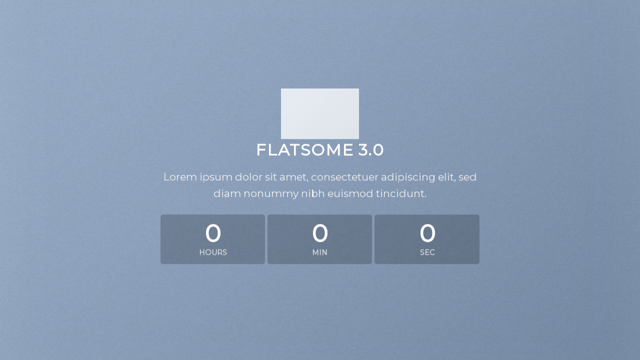

--- FILE ---
content_type: text/html; charset=UTF-8
request_url: https://mokamedia.net/maintenance-2/
body_size: 10951
content:
<!DOCTYPE html><!--[if lte IE 9 ]><html class="ie lt-ie9" lang="id"> <![endif]--><!--[if (gte IE 9)|!(IE)]><!--><html lang="id"> <!--<![endif]--><head><meta charset="UTF-8" /><link rel="profile" href="https://gmpg.org/xfn/11" /><link rel="pingback" href="https://mokamedia.net/xmlrpc.php" /><script>(function(html){html.className = html.className.replace(/\bno-js\b/,'js')})(document.documentElement);</script><meta name='robots' content='index, follow, max-image-preview:large, max-snippet:-1, max-video-preview:-1' /><style>img:is([sizes="auto" i],[sizes^="auto," i]){contain-intrinsic-size:3000px 1500px}</style><meta name="viewport" content="width=device-width, initial-scale=1, maximum-scale=1" /><title>Maintenance - Mokamedia</title><link rel="canonical" href="https://mokamedia.net/maintenance-2/" /><meta property="og:locale" content="id_ID" /><meta property="og:type" content="article" /><meta property="og:title" content="Maintenance - Mokamedia" /><meta property="og:url" content="https://mokamedia.net/maintenance-2/" /><meta property="og:site_name" content="Mokamedia" /><meta property="article:publisher" content="https://facebook.com/pg/penerbitmoka" /><meta name="twitter:card" content="summary_large_image" /><script type="application/ld+json" class="yoast-schema-graph">{"@context":"https://schema.org","@graph":[{"@type":"WebPage","@id":"https://mokamedia.net/maintenance-2/","url":"https://mokamedia.net/maintenance-2/","name":"Maintenance - Mokamedia","isPartOf":{"@id":"https://mokamedia.net/#website"},"datePublished":"2016-08-09T14:21:14+00:00","breadcrumb":{"@id":"https://mokamedia.net/maintenance-2/#breadcrumb"},"inLanguage":"id","potentialAction":[{"@type":"ReadAction","target":["https://mokamedia.net/maintenance-2/"]}]},{"@type":"BreadcrumbList","@id":"https://mokamedia.net/maintenance-2/#breadcrumb","itemListElement":[{"@type":"ListItem","position":1,"name":"Home","item":"https://mokamedia.net/"},{"@type":"ListItem","position":2,"name":"Maintenance"}]},{"@type":"WebSite","@id":"https://mokamedia.net/#website","url":"https://mokamedia.net/","name":"Mokamedia","description":"Menerbitkan Novel yang digemari Anak Muda","publisher":{"@id":"https://mokamedia.net/#organization"},"potentialAction":[{"@type":"SearchAction","target":{"@type":"EntryPoint","urlTemplate":"https://mokamedia.net/?s={search_term_string}"},"query-input":{"@type":"PropertyValueSpecification","valueRequired":true,"valueName":"search_term_string"}}],"inLanguage":"id"},{"@type":"Organization","@id":"https://mokamedia.net/#organization","name":"Penerbit Mokamedia","url":"https://mokamedia.net/","logo":{"@type":"ImageObject","inLanguage":"id","@id":"https://mokamedia.net/#/schema/logo/image/","url":"https://mokamedia.net/wp-content/uploads/2019/11/mokamedia-min.png","contentUrl":"https://mokamedia.net/wp-content/uploads/2019/11/mokamedia-min.png","width":713,"height":303,"caption":"Penerbit Mokamedia"},"image":{"@id":"https://mokamedia.net/#/schema/logo/image/"},"sameAs":["https://facebook.com/pg/penerbitmoka","https://instagram.com/moka_media","https://www.youtube.com/channel/UCnrRClfcD8W0rX2ZIU5eWaA"]}]}</script><link rel='dns-prefetch' href='//fonts.googleapis.com' /><link rel='dns-prefetch' href='//www.googletagmanager.com' /><link rel='dns-prefetch' href='//pagead2.googlesyndication.com' /><link rel="alternate" type="application/rss+xml" title="Mokamedia &raquo; Feed" href="https://mokamedia.net/feed/" /><link rel="alternate" type="application/rss+xml" title="Mokamedia &raquo; Umpan Komentar" href="https://mokamedia.net/comments/feed/" /><!-- <link rel='stylesheet' id='sbi_styles-css' href='https://mokamedia.net/wp-content/plugins/instagram-feed/css/sbi-styles.min.css?ver=6.10.0' type='text/css' media='all' /> --><!-- <link rel='stylesheet' id='wp-block-library-css' href='https://mokamedia.net/wp-includes/css/dist/block-library/style.min.css?ver=6.7.4' type='text/css' media='all' /> -->
<link rel="stylesheet" type="text/css" href="//mokamedia.net/wp-content/cache/wpfc-minified/30tm55ru/aew3l.css" media="all"/><style id='classic-theme-styles-inline-css' type='text/css'>.wp-block-button__link{color:#fff;background-color:#32373c;border-radius:9999px;box-shadow:none;text-decoration:none;padding:calc(.667em + 2px) calc(1.333em + 2px);font-size:1.125em}.wp-block-file__button{background:#32373c;color:#fff;text-decoration:none}</style><style id='global-styles-inline-css' type='text/css'>:root{--wp--preset--aspect-ratio--square:1;--wp--preset--aspect-ratio--4-3:4/3;--wp--preset--aspect-ratio--3-4:3/4;--wp--preset--aspect-ratio--3-2:3/2;--wp--preset--aspect-ratio--2-3:2/3;--wp--preset--aspect-ratio--16-9:16/9;--wp--preset--aspect-ratio--9-16:9/16;--wp--preset--color--black:#000000;--wp--preset--color--cyan-bluish-gray:#abb8c3;--wp--preset--color--white:#ffffff;--wp--preset--color--pale-pink:#f78da7;--wp--preset--color--vivid-red:#cf2e2e;--wp--preset--color--luminous-vivid-orange:#ff6900;--wp--preset--color--luminous-vivid-amber:#fcb900;--wp--preset--color--light-green-cyan:#7bdcb5;--wp--preset--color--vivid-green-cyan:#00d084;--wp--preset--color--pale-cyan-blue:#8ed1fc;--wp--preset--color--vivid-cyan-blue:#0693e3;--wp--preset--color--vivid-purple:#9b51e0;--wp--preset--gradient--vivid-cyan-blue-to-vivid-purple:linear-gradient(135deg,rgba(6,147,227,1) 0%,rgb(155,81,224) 100%);--wp--preset--gradient--light-green-cyan-to-vivid-green-cyan:linear-gradient(135deg,rgb(122,220,180) 0%,rgb(0,208,130) 100%);--wp--preset--gradient--luminous-vivid-amber-to-luminous-vivid-orange:linear-gradient(135deg,rgba(252,185,0,1) 0%,rgba(255,105,0,1) 100%);--wp--preset--gradient--luminous-vivid-orange-to-vivid-red:linear-gradient(135deg,rgba(255,105,0,1) 0%,rgb(207,46,46) 100%);--wp--preset--gradient--very-light-gray-to-cyan-bluish-gray:linear-gradient(135deg,rgb(238,238,238) 0%,rgb(169,184,195) 100%);--wp--preset--gradient--cool-to-warm-spectrum:linear-gradient(135deg,rgb(74,234,220) 0%,rgb(151,120,209) 20%,rgb(207,42,186) 40%,rgb(238,44,130) 60%,rgb(251,105,98) 80%,rgb(254,248,76) 100%);--wp--preset--gradient--blush-light-purple:linear-gradient(135deg,rgb(255,206,236) 0%,rgb(152,150,240) 100%);--wp--preset--gradient--blush-bordeaux:linear-gradient(135deg,rgb(254,205,165) 0%,rgb(254,45,45) 50%,rgb(107,0,62) 100%);--wp--preset--gradient--luminous-dusk:linear-gradient(135deg,rgb(255,203,112) 0%,rgb(199,81,192) 50%,rgb(65,88,208) 100%);--wp--preset--gradient--pale-ocean:linear-gradient(135deg,rgb(255,245,203) 0%,rgb(182,227,212) 50%,rgb(51,167,181) 100%);--wp--preset--gradient--electric-grass:linear-gradient(135deg,rgb(202,248,128) 0%,rgb(113,206,126) 100%);--wp--preset--gradient--midnight:linear-gradient(135deg,rgb(2,3,129) 0%,rgb(40,116,252) 100%);--wp--preset--font-size--small:13px;--wp--preset--font-size--medium:20px;--wp--preset--font-size--large:36px;--wp--preset--font-size--x-large:42px;--wp--preset--spacing--20:0.44rem;--wp--preset--spacing--30:0.67rem;--wp--preset--spacing--40:1rem;--wp--preset--spacing--50:1.5rem;--wp--preset--spacing--60:2.25rem;--wp--preset--spacing--70:3.38rem;--wp--preset--spacing--80:5.06rem;--wp--preset--shadow--natural:6px 6px 9px rgba(0,0,0,0.2);--wp--preset--shadow--deep:12px 12px 50px rgba(0,0,0,0.4);--wp--preset--shadow--sharp:6px 6px 0px rgba(0,0,0,0.2);--wp--preset--shadow--outlined:6px 6px 0px -3px rgba(255,255,255,1),6px 6px rgba(0,0,0,1);--wp--preset--shadow--crisp:6px 6px 0px rgba(0,0,0,1)}:where(.is-layout-flex){gap:0.5em}:where(.is-layout-grid){gap:0.5em}body .is-layout-flex{display:flex}.is-layout-flex{flex-wrap:wrap;align-items:center}.is-layout-flex >:is(*,div){margin:0}body .is-layout-grid{display:grid}.is-layout-grid >:is(*,div){margin:0}:where(.wp-block-columns.is-layout-flex){gap:2em}:where(.wp-block-columns.is-layout-grid){gap:2em}:where(.wp-block-post-template.is-layout-flex){gap:1.25em}:where(.wp-block-post-template.is-layout-grid){gap:1.25em}.has-black-color{color:var(--wp--preset--color--black) !important}.has-cyan-bluish-gray-color{color:var(--wp--preset--color--cyan-bluish-gray) !important}.has-white-color{color:var(--wp--preset--color--white) !important}.has-pale-pink-color{color:var(--wp--preset--color--pale-pink) !important}.has-vivid-red-color{color:var(--wp--preset--color--vivid-red) !important}.has-luminous-vivid-orange-color{color:var(--wp--preset--color--luminous-vivid-orange) !important}.has-luminous-vivid-amber-color{color:var(--wp--preset--color--luminous-vivid-amber) !important}.has-light-green-cyan-color{color:var(--wp--preset--color--light-green-cyan) !important}.has-vivid-green-cyan-color{color:var(--wp--preset--color--vivid-green-cyan) !important}.has-pale-cyan-blue-color{color:var(--wp--preset--color--pale-cyan-blue) !important}.has-vivid-cyan-blue-color{color:var(--wp--preset--color--vivid-cyan-blue) !important}.has-vivid-purple-color{color:var(--wp--preset--color--vivid-purple) !important}.has-black-background-color{background-color:var(--wp--preset--color--black) !important}.has-cyan-bluish-gray-background-color{background-color:var(--wp--preset--color--cyan-bluish-gray) !important}.has-white-background-color{background-color:var(--wp--preset--color--white) !important}.has-pale-pink-background-color{background-color:var(--wp--preset--color--pale-pink) !important}.has-vivid-red-background-color{background-color:var(--wp--preset--color--vivid-red) !important}.has-luminous-vivid-orange-background-color{background-color:var(--wp--preset--color--luminous-vivid-orange) !important}.has-luminous-vivid-amber-background-color{background-color:var(--wp--preset--color--luminous-vivid-amber) !important}.has-light-green-cyan-background-color{background-color:var(--wp--preset--color--light-green-cyan) !important}.has-vivid-green-cyan-background-color{background-color:var(--wp--preset--color--vivid-green-cyan) !important}.has-pale-cyan-blue-background-color{background-color:var(--wp--preset--color--pale-cyan-blue) !important}.has-vivid-cyan-blue-background-color{background-color:var(--wp--preset--color--vivid-cyan-blue) !important}.has-vivid-purple-background-color{background-color:var(--wp--preset--color--vivid-purple) !important}.has-black-border-color{border-color:var(--wp--preset--color--black) !important}.has-cyan-bluish-gray-border-color{border-color:var(--wp--preset--color--cyan-bluish-gray) !important}.has-white-border-color{border-color:var(--wp--preset--color--white) !important}.has-pale-pink-border-color{border-color:var(--wp--preset--color--pale-pink) !important}.has-vivid-red-border-color{border-color:var(--wp--preset--color--vivid-red) !important}.has-luminous-vivid-orange-border-color{border-color:var(--wp--preset--color--luminous-vivid-orange) !important}.has-luminous-vivid-amber-border-color{border-color:var(--wp--preset--color--luminous-vivid-amber) !important}.has-light-green-cyan-border-color{border-color:var(--wp--preset--color--light-green-cyan) !important}.has-vivid-green-cyan-border-color{border-color:var(--wp--preset--color--vivid-green-cyan) !important}.has-pale-cyan-blue-border-color{border-color:var(--wp--preset--color--pale-cyan-blue) !important}.has-vivid-cyan-blue-border-color{border-color:var(--wp--preset--color--vivid-cyan-blue) !important}.has-vivid-purple-border-color{border-color:var(--wp--preset--color--vivid-purple) !important}.has-vivid-cyan-blue-to-vivid-purple-gradient-background{background:var(--wp--preset--gradient--vivid-cyan-blue-to-vivid-purple) !important}.has-light-green-cyan-to-vivid-green-cyan-gradient-background{background:var(--wp--preset--gradient--light-green-cyan-to-vivid-green-cyan) !important}.has-luminous-vivid-amber-to-luminous-vivid-orange-gradient-background{background:var(--wp--preset--gradient--luminous-vivid-amber-to-luminous-vivid-orange) !important}.has-luminous-vivid-orange-to-vivid-red-gradient-background{background:var(--wp--preset--gradient--luminous-vivid-orange-to-vivid-red) !important}.has-very-light-gray-to-cyan-bluish-gray-gradient-background{background:var(--wp--preset--gradient--very-light-gray-to-cyan-bluish-gray) !important}.has-cool-to-warm-spectrum-gradient-background{background:var(--wp--preset--gradient--cool-to-warm-spectrum) !important}.has-blush-light-purple-gradient-background{background:var(--wp--preset--gradient--blush-light-purple) !important}.has-blush-bordeaux-gradient-background{background:var(--wp--preset--gradient--blush-bordeaux) !important}.has-luminous-dusk-gradient-background{background:var(--wp--preset--gradient--luminous-dusk) !important}.has-pale-ocean-gradient-background{background:var(--wp--preset--gradient--pale-ocean) !important}.has-electric-grass-gradient-background{background:var(--wp--preset--gradient--electric-grass) !important}.has-midnight-gradient-background{background:var(--wp--preset--gradient--midnight) !important}.has-small-font-size{font-size:var(--wp--preset--font-size--small) !important}.has-medium-font-size{font-size:var(--wp--preset--font-size--medium) !important}.has-large-font-size{font-size:var(--wp--preset--font-size--large) !important}.has-x-large-font-size{font-size:var(--wp--preset--font-size--x-large) !important}:where(.wp-block-post-template.is-layout-flex){gap:1.25em}:where(.wp-block-post-template.is-layout-grid){gap:1.25em}:where(.wp-block-columns.is-layout-flex){gap:2em}:where(.wp-block-columns.is-layout-grid){gap:2em}:root:where(.wp-block-pullquote){font-size:1.5em;line-height:1.6}</style><style id='woocommerce-inline-inline-css' type='text/css'>.woocommerce form .form-row .required{visibility:visible}</style><!-- <link rel='stylesheet' id='wp-pagenavi-css' href='https://mokamedia.net/wp-content/plugins/wp-pagenavi/pagenavi-css.css?ver=2.70' type='text/css' media='all' /> --><!-- <link rel='stylesheet' id='spu-public-css-css' href='https://mokamedia.net/wp-content/plugins/popups/public/assets/css/public.css?ver=1.9.3.8' type='text/css' media='all' /> --><!-- <link rel='stylesheet' id='brands-styles-css' href='https://mokamedia.net/wp-content/plugins/woocommerce/assets/css/brands.css?ver=10.2.3' type='text/css' media='all' /> --><!-- <link rel='stylesheet' id='flatsome-icons-css' href='https://mokamedia.net/wp-content/themes/flatsome/assets/css/fl-icons.css?ver=3.11' type='text/css' media='all' /> --><!-- <link rel='stylesheet' id='flatsome-main-css' href='https://mokamedia.net/wp-content/themes/flatsome/assets/css/flatsome.css?ver=3.11.3' type='text/css' media='all' /> --><!-- <link rel='stylesheet' id='flatsome-shop-css' href='https://mokamedia.net/wp-content/themes/flatsome/assets/css/flatsome-shop.css?ver=3.11.3' type='text/css' media='all' /> --><!-- <link rel='stylesheet' id='flatsome-style-css' href='https://mokamedia.net/wp-content/themes/flatsome/style.css?ver=3.11.3' type='text/css' media='all' /> -->
<link rel="stylesheet" type="text/css" href="//mokamedia.net/wp-content/cache/wpfc-minified/2duzda6j/aew3l.css" media="all"/><link rel='stylesheet' id='flatsome-googlefonts-css' href='//fonts.googleapis.com/css?family=Montserrat%3Aregular%2Cdefault%2Cdefault%2C400%7CDancing+Script%3Aregular%2C400&#038;display=swap&#038;ver=3.9' type='text/css' media='all' /><script src='//mokamedia.net/wp-content/cache/wpfc-minified/fsmkkmtw/aew3l.js' type="text/javascript"></script>
<!-- <script type="text/javascript" src="https://mokamedia.net/wp-includes/js/jquery/jquery.min.js?ver=3.7.1" id="jquery-core-js"></script> --><!-- <script type="text/javascript" src="https://mokamedia.net/wp-includes/js/jquery/jquery-migrate.min.js?ver=3.4.1" id="jquery-migrate-js"></script> --><!-- <script type="text/javascript" src="https://mokamedia.net/wp-content/plugins/woocommerce/assets/js/jquery-blockui/jquery.blockUI.min.js?ver=2.7.0-wc.10.2.3" id="jquery-blockui-js" defer="defer" data-wp-strategy="defer"></script> --><script type="text/javascript" id="wc-add-to-cart-js-extra">
var wc_add_to_cart_params = {"ajax_url":"\/wp-admin\/admin-ajax.php","wc_ajax_url":"\/?wc-ajax=%%endpoint%%","i18n_view_cart":"Lihat keranjang","cart_url":"https:\/\/mokamedia.net\/cart\/","is_cart":"","cart_redirect_after_add":"no"};
</script><script src='//mokamedia.net/wp-content/cache/wpfc-minified/lbz10vcx/aew3l.js' type="text/javascript"></script>
<!-- <script type="text/javascript" src="https://mokamedia.net/wp-content/plugins/woocommerce/assets/js/frontend/add-to-cart.min.js?ver=10.2.3" id="wc-add-to-cart-js" defer="defer" data-wp-strategy="defer"></script> --><!-- <script type="text/javascript" src="https://mokamedia.net/wp-content/plugins/woocommerce/assets/js/js-cookie/js.cookie.min.js?ver=2.1.4-wc.10.2.3" id="js-cookie-js" defer="defer" data-wp-strategy="defer"></script> --><script type="text/javascript" id="woocommerce-js-extra">
var woocommerce_params = {"ajax_url":"\/wp-admin\/admin-ajax.php","wc_ajax_url":"\/?wc-ajax=%%endpoint%%","i18n_password_show":"Tampilkan kata sandi","i18n_password_hide":"Sembunyikan kata sandi"};
</script><script src='//mokamedia.net/wp-content/cache/wpfc-minified/f26swd4o/aew3l.js' type="text/javascript"></script>
<!-- <script type="text/javascript" src="https://mokamedia.net/wp-content/plugins/woocommerce/assets/js/frontend/woocommerce.min.js?ver=10.2.3" id="woocommerce-js" defer="defer" data-wp-strategy="defer"></script> --><link rel="https://api.w.org/" href="https://mokamedia.net/wp-json/" /><link rel="alternate" title="JSON" type="application/json" href="https://mokamedia.net/wp-json/wp/v2/pages/4361" /><link rel="EditURI" type="application/rsd+xml" title="RSD" href="https://mokamedia.net/xmlrpc.php?rsd" /><meta name="generator" content="WordPress 6.7.4" /><meta name="generator" content="WooCommerce 10.2.3" /><link rel='shortlink' href='https://mokamedia.net/?p=4361' /><link rel="alternate" title="oEmbed (JSON)" type="application/json+oembed" href="https://mokamedia.net/wp-json/oembed/1.0/embed?url=https%3A%2F%2Fmokamedia.net%2Fmaintenance-2%2F" /><link rel="alternate" title="oEmbed (XML)" type="text/xml+oembed" href="https://mokamedia.net/wp-json/oembed/1.0/embed?url=https%3A%2F%2Fmokamedia.net%2Fmaintenance-2%2F&#038;format=xml" /><meta name="generator" content="Site Kit by Google 1.171.0" /><style>.bg{opacity:0;transition:opacity 1s;-webkit-transition:opacity 1s}.bg-loaded{opacity:1}</style><!--[if IE]><link rel="stylesheet" type="text/css" href="https://mokamedia.net/wp-content/themes/flatsome/assets/css/ie-fallback.css"><script src="//cdnjs.cloudflare.com/ajax/libs/html5shiv/3.6.1/html5shiv.js"></script><script>var head = document.getElementsByTagName('head')[0],style = document.createElement('style');style.type = 'text/css';style.styleSheet.cssText = ':before,:after{content:none !important';head.appendChild(style);setTimeout(function(){head.removeChild(style);}, 0);</script><script src="https://mokamedia.net/wp-content/themes/flatsome/assets/libs/ie-flexibility.js"></script><![endif]--><script async src="https://www.googletagmanager.com/gtag/js?id=G-T1P6615H7G"></script><script>window.dataLayer = window.dataLayer || [];function gtag(){dataLayer.push(arguments);}gtag('js', new Date());gtag('config', 'G-T1P6615H7G');</script><noscript><style>.woocommerce-product-gallery{opacity:1 !important}</style></noscript><meta name="google-adsense-platform-account" content="ca-host-pub-2644536267352236"><meta name="google-adsense-platform-domain" content="sitekit.withgoogle.com"><meta name="generator" content="Elementor 3.34.3; features: additional_custom_breakpoints; settings: css_print_method-external, google_font-enabled, font_display-auto"><script  type="text/javascript">!function(f,b,e,v,n,t,s){if(f.fbq)return;n=f.fbq=function(){n.callMethod?
n.callMethod.apply(n,arguments):n.queue.push(arguments)};if(!f._fbq)f._fbq=n;n.push=n;n.loaded=!0;n.version='2.0';n.queue=[];t=b.createElement(e);t.async=!0;t.src=v;s=b.getElementsByTagName(e)[0];s.parentNode.insertBefore(t,s)}(window,document,'script','https://connect.facebook.net/en_US/fbevents.js');
</script><script  type="text/javascript">fbq('init', '2033801696902551', {}, {"agent": "woocommerce_2-10.2.3-3.5.15"
});document.addEventListener( 'DOMContentLoaded', function() {// Insert placeholder for events injected when a product is added to the cart through AJAX.
document.body.insertAdjacentHTML( 'beforeend', '<div class=\"wc-facebook-pixel-event-placeholder\"></div>' );}, false );</script><style>.e-con.e-parent:nth-of-type(n+4):not(.e-lazyloaded):not(.e-no-lazyload),.e-con.e-parent:nth-of-type(n+4):not(.e-lazyloaded):not(.e-no-lazyload) *{background-image:none !important}@media screen and (max-height:1024px){.e-con.e-parent:nth-of-type(n+3):not(.e-lazyloaded):not(.e-no-lazyload),.e-con.e-parent:nth-of-type(n+3):not(.e-lazyloaded):not(.e-no-lazyload) *{background-image:none !important}}@media screen and (max-height:640px){.e-con.e-parent:nth-of-type(n+2):not(.e-lazyloaded):not(.e-no-lazyload),.e-con.e-parent:nth-of-type(n+2):not(.e-lazyloaded):not(.e-no-lazyload) *{background-image:none !important}}</style><script type="text/javascript" async="async" src="https://pagead2.googlesyndication.com/pagead/js/adsbygoogle.js?client=ca-pub-7875736715143162&amp;host=ca-host-pub-2644536267352236" crossorigin="anonymous"></script><link rel="icon" href="https://mokamedia.net/wp-content/uploads/2019/11/cropped-mokamedia-square-32x32.jpg" sizes="32x32" /><link rel="icon" href="https://mokamedia.net/wp-content/uploads/2019/11/cropped-mokamedia-square-192x192.jpg" sizes="192x192" /><link rel="apple-touch-icon" href="https://mokamedia.net/wp-content/uploads/2019/11/cropped-mokamedia-square-180x180.jpg" /><meta name="msapplication-TileImage" content="https://mokamedia.net/wp-content/uploads/2019/11/cropped-mokamedia-square-270x270.jpg" /><style id="custom-css" type="text/css">:root{--primary-color:#666}.header-main{height:76px}#logo img{max-height:76px}#logo{width:200px}.header-top{min-height:30px}.transparent .header-main{height:73px}.transparent #logo img{max-height:73px}.has-transparent + .page-title:first-of-type,.has-transparent + #main > .page-title,.has-transparent + #main > div > .page-title,.has-transparent + #main .page-header-wrapper:first-of-type .page-title{padding-top:123px}.header.show-on-scroll,.stuck .header-main{height:70px!important}.stuck #logo img{max-height:70px!important}.header-bg-color,.header-wrapper{background-color:rgba(22,22,22,0.9)}.header-bottom{background-color:#f1f1f1}@media (max-width:549px){.header-main{height:70px}#logo img{max-height:70px}}.accordion-title.active,.has-icon-bg .icon .icon-inner,.logo a,.primary.is-underline,.primary.is-link,.badge-outline .badge-inner,.nav-outline > li.active> a,.nav-outline >li.active > a,.cart-icon strong,[data-color='primary'],.is-outline.primary{color:#666}[data-text-color="primary"]{color:#666!important}[data-text-bg="primary"]{background-color:#666}.scroll-to-bullets a,.featured-title,.label-new.menu-item > a:after,.nav-pagination > li > .current,.nav-pagination > li > span:hover,.nav-pagination > li > a:hover,.has-hover:hover .badge-outline .badge-inner,button[type="submit"],.button.wc-forward:not(.checkout):not(.checkout-button),.button.submit-button,.button.primary:not(.is-outline),.featured-table .title,.is-outline:hover,.has-icon:hover .icon-label,.nav-dropdown-bold .nav-column li > a:hover,.nav-dropdown.nav-dropdown-bold > li > a:hover,.nav-dropdown-bold.dark .nav-column li > a:hover,.nav-dropdown.nav-dropdown-bold.dark > li > a:hover,.is-outline:hover,.tagcloud a:hover,.grid-tools a,input[type='submit']:not(.is-form),.box-badge:hover .box-text,input.button.alt,.nav-box > li > a:hover,.nav-box > li.active > a,.nav-pills > li.active > a,.current-dropdown .cart-icon strong,.cart-icon:hover strong,.nav-line-bottom > li > a:before,.nav-line-grow > li > a:before,.nav-line > li > a:before,.banner,.header-top,.slider-nav-circle .flickity-prev-next-button:hover svg,.slider-nav-circle .flickity-prev-next-button:hover .arrow,.primary.is-outline:hover,.button.primary:not(.is-outline),input[type='submit'].primary,input[type='submit'].primary,input[type='reset'].button,input[type='button'].primary,.badge-inner{background-color:#666}.nav-vertical.nav-tabs > li.active > a,.scroll-to-bullets a.active,.nav-pagination > li > .current,.nav-pagination > li > span:hover,.nav-pagination > li > a:hover,.has-hover:hover .badge-outline .badge-inner,.accordion-title.active,.featured-table,.is-outline:hover,.tagcloud a:hover,blockquote,.has-border,.cart-icon strong:after,.cart-icon strong,.blockUI:before,.processing:before,.loading-spin,.slider-nav-circle .flickity-prev-next-button:hover svg,.slider-nav-circle .flickity-prev-next-button:hover .arrow,.primary.is-outline:hover{border-color:#666}.nav-tabs > li.active > a{border-top-color:#666}.widget_shopping_cart_content .blockUI.blockOverlay:before{border-left-color:#666}.woocommerce-checkout-review-order .blockUI.blockOverlay:before{border-left-color:#666}.slider .flickity-prev-next-button:hover svg,.slider .flickity-prev-next-button:hover .arrow{fill:#666}[data-icon-label]:after,.secondary.is-underline:hover,.secondary.is-outline:hover,.icon-label,.button.secondary:not(.is-outline),.button.alt:not(.is-outline),.badge-inner.on-sale,.button.checkout,.single_add_to_cart_button,.current .breadcrumb-step{background-color:#999}[data-text-bg="secondary"]{background-color:#999}.secondary.is-underline,.secondary.is-link,.secondary.is-outline,.stars a.active,.star-rating:before,.woocommerce-page .star-rating:before,.star-rating span:before,.color-secondary{color:#999}[data-text-color="secondary"]{color:#999!important}.secondary.is-outline:hover{border-color:#999}body{font-family:"Montserrat",sans-serif}.nav > li > a{font-family:"Montserrat",sans-serif}.nav > li > a{font-weight:400}h1,h2,h3,h4,h5,h6,.heading-font,.off-canvas-center .nav-sidebar.nav-vertical > li > a{font-family:"Montserrat",sans-serif}.alt-font{font-family:"Dancing Script",sans-serif}.alt-font{font-weight:400!important}.shop-page-title.featured-title .title-overlay{background-color:rgba(10,10,10,0.3)}@media screen and (min-width:550px){.products .box-vertical .box-image{min-width:247px!important;width:247px!important}}.footer-1{background-color:#383838}.absolute-footer,html{background-color:#383838}.label-new.menu-item > a:after{content:"New"}.label-hot.menu-item > a:after{content:"Hot"}.label-sale.menu-item > a:after{content:"Sale"}.label-popular.menu-item > a:after{content:"Popular"}</style><style type="text/css" id="wp-custom-css">[data-icon-label]:after,.secondary.is-underline:hover,.secondary.is-outline:hover,.icon-label,.button.secondary:not(.is-outline),.button.alt:not(.is-outline),.badge-inner.on-sale,.button.checkout,.single_add_to_cart_button,.current .breadcrumb-step{background-color:#999;display:none}.text-center .quantity,.quantity{opacity:1;display:inline-block;display:-ms-inline-flexbox;display:inline-flex;margin-right:1em;white-space:nowrap;vertical-align:top;display:none}</style></head><body data-rsssl=1 class="page-template page-template-page-blank-landingpage page-template-page-blank-landingpage-php page page-id-4361 theme-flatsome woocommerce-no-js lightbox nav-dropdown-has-arrow elementor-default elementor-kit-4332"><div id="wrapper"><div id="main" class=""> <div class="banner has-hover is-full-height" id="banner-1365931200"> <div class="banner-inner fill"> <div class="banner-bg fill" > <div class="bg fill bg-fill "></div> </div> <div class="banner-layers container"> <div class="fill banner-link"></div> <div id="text-box-176215188" class="text-box banner-layer x50 md-x50 lg-x50 y50 md-y50 lg-y50 res-text"> <div class="text dark"> <div class="text-inner text-center"> <div class="img has-hover x md-x lg-x y md-y lg-y" id="image_2053734894"><div class="img-inner dark" ><img fetchpriority="high" decoding="async" width="400" height="260" src="https://mokamedia.net/wp-content/uploads/2016/08/dummy-1.jpg" class="attachment-large size-large" alt="" srcset="https://mokamedia.net/wp-content/uploads/2016/08/dummy-1.jpg 400w, https://mokamedia.net/wp-content/uploads/2016/08/dummy-1-300x195.jpg 300w" sizes="(max-width: 400px) 100vw, 400px" /></div><style scope="scope">#image_2053734894{width:24%}</style></div><h3 class="uppercase"><strong>Flatsome 3.0</strong></h3><p class="lead">Lorem ipsum dolor sit amet, consectetuer adipiscing elit, sed diam nonummy nibh euismod tincidunt.</p><div id="timer-78638030" class="ux-timer dark" data-text-plural="s" data-text-hour="hour" data-text-day="day" data-text-week="week" data-text-min="min" data-text-sec="sec" data-text-hour-p="" data-text-day-p="" data-text-week-p="" data-text-min-p="" data-text-sec-p="" data-countdown="2016/12/24 18:00"><span>&nbsp;<div class="loading-spin dark centered"></div><strong>&nbsp;</strong></span></div><style scope="scope">#timer-78638030 span{background-color:rgba(0,0,0,0.2)}</style> </div> </div><style scope="scope">#text-box-176215188{width:60%}#text-box-176215188 .text{font-size:100%}</style> </div> </div> </div><style scope="scope">#banner-1365931200{padding-top:100%}#banner-1365931200 .bg.bg-loaded{background-image:url(https://mokamedia.net/wp-content/uploads/2016/08/dummy-2.jpg)}</style> </div></div></div><div id="main-menu" class="mobile-sidebar no-scrollbar mfp-hide"> <div class="sidebar-menu no-scrollbar text-center"> <ul class="nav nav-sidebar nav-anim nav-vertical nav-uppercase"> <li id="menu-item-265" class="menu-item menu-item-type-post_type menu-item-object-page menu-item-265"><a href="https://mokamedia.net/home/">Beranda</a></li><li id="menu-item-263" class="menu-item menu-item-type-post_type menu-item-object-page menu-item-263"><a href="https://mokamedia.net/about-us/">Tentang Moka</a></li><li id="menu-item-261" class="menu-item menu-item-type-post_type menu-item-object-page menu-item-261"><a href="https://mokamedia.net/blog/">Artikel</a></li><li id="menu-item-264" class="menu-item menu-item-type-post_type menu-item-object-page menu-item-has-children menu-item-264"><a href="https://mokamedia.net/shop/">Katalog</a><ul class="sub-menu nav-sidebar-ul children"><li id="menu-item-266" class="menu-item menu-item-type-taxonomy menu-item-object-product_cat menu-item-has-children menu-item-266"><a href="https://mokamedia.net/product-category/novel/">Novel</a><ul class="sub-menu nav-sidebar-ul"><li id="menu-item-267" class="menu-item menu-item-type-taxonomy menu-item-object-product_cat menu-item-267"><a href="https://mokamedia.net/product-category/novel/horor/">Horor</a></li><li id="menu-item-268" class="menu-item menu-item-type-taxonomy menu-item-object-product_cat menu-item-268"><a href="https://mokamedia.net/product-category/novel/romance/">Romance</a></li></ul></li><li id="menu-item-596" class="menu-item menu-item-type-custom menu-item-object-custom menu-item-has-children menu-item-596"><a href="https://mokamedia.net/product-category/non-fiksi/">Non Fiksi</a><ul class="sub-menu nav-sidebar-ul"><li id="menu-item-270" class="menu-item menu-item-type-taxonomy menu-item-object-product_cat menu-item-270"><a href="https://mokamedia.net/product-category/non-fiksi/biografi/">Biografi</a></li><li id="menu-item-597" class="menu-item menu-item-type-custom menu-item-object-custom menu-item-597"><a href="https://mokamedia.net/product-category/non-fiksi/hiburan/">Hiburan</a></li></ul></li><li id="menu-item-598" class="menu-item menu-item-type-custom menu-item-object-custom menu-item-has-children menu-item-598"><a href="https://mokamedia.net/product-category/sastra/">Sastra</a><ul class="sub-menu nav-sidebar-ul"><li id="menu-item-599" class="menu-item menu-item-type-custom menu-item-object-custom menu-item-599"><a href="https://mokamedia.net/product-category/sastra/puisi/">Puisi</a></li></ul></li></ul></li><li id="menu-item-520" class="menu-item menu-item-type-post_type menu-item-object-page menu-item-520"><a href="https://mokamedia.net/kirim-naskah/">Kirim naskah</a></li><li id="menu-item-262" class="menu-item menu-item-type-post_type menu-item-object-page menu-item-262"><a href="https://mokamedia.net/hubungi/">Hubungi</a></li><li id="menu-item-4984" class="menu-item menu-item-type-custom menu-item-object-custom menu-item-4984"><a href="https://mokamedia.net/official-store/">Beli Buku</a></li><li class="account-item has-icon menu-item"><a href="https://mokamedia.net/my-account/" class="nav-top-link nav-top-not-logged-in"> <span class="header-account-title"> Masuk </span></a></li><li class="header-newsletter-item has-icon"> <a href="#header-newsletter-signup" class="tooltip" title="Sign up for Newsletter"> <i class="icon-envelop"></i> <span class="header-newsletter-title"> Newsletter </span> </a></li><li class="html header-social-icons ml-0"><div class="social-icons follow-icons" ><a href="http://url" target="_blank" data-label="Facebook" rel="noopener noreferrer nofollow" class="icon plain facebook tooltip" title="Follow on Facebook"><i class="icon-facebook" ></i></a><a href="https://www.instagram.com/moka_media/" target="_blank" rel="noopener noreferrer nofollow" data-label="Instagram" class="icon plain instagram tooltip" title="Follow on Instagram"><i class="icon-instagram" ></i></a><a href="http://url" target="_blank" data-label="Twitter" rel="noopener noreferrer nofollow" class="icon plain twitter tooltip" title="Follow on Twitter"><i class="icon-twitter" ></i></a><a href="mailto:your@email" data-label="E-mail" rel="nofollow" class="icon plain email tooltip" title="Send us an email"><i class="icon-envelop" ></i></a></div></li> </ul> </div></div> <div id="login-form-popup" class="lightbox-content mfp-hide"> <div class="woocommerce-notices-wrapper"></div><div class="account-container lightbox-inner"><div class="account-login-inner"><h3 class="uppercase">Masuk</h3><form class="woocommerce-form woocommerce-form-login login" method="post"><p class="woocommerce-form-row woocommerce-form-row--wide form-row form-row-wide"><label for="username">Nama pengguna atau alamat email&nbsp;<span class="required">*</span></label><input type="text" class="woocommerce-Input woocommerce-Input--text input-text" name="username" id="username" autocomplete="username" value="" /></p><p class="woocommerce-form-row woocommerce-form-row--wide form-row form-row-wide"><label for="password">Kata sandi&nbsp;<span class="required">*</span></label><input class="woocommerce-Input woocommerce-Input--text input-text" type="password" name="password" id="password" autocomplete="current-password" /></p><p class="form-row"><label class="woocommerce-form__label woocommerce-form__label-for-checkbox woocommerce-form-login__rememberme"><input class="woocommerce-form__input woocommerce-form__input-checkbox" name="rememberme" type="checkbox" id="rememberme" value="forever" /> <span>Ingat saya</span></label><input type="hidden" id="woocommerce-login-nonce" name="woocommerce-login-nonce" value="94fd4b9380" /><input type="hidden" name="_wp_http_referer" value="/maintenance-2/" /><button type="submit" class="woocommerce-button button woocommerce-form-login__submit" name="login" value="Masuk">Masuk</button></p><p class="woocommerce-LostPassword lost_password"><a href="https://mokamedia.net/my-account/lost-password/">Lupa kata sandi?</a></p></form></div></div> </div> <script type="text/javascript">var sbiajaxurl = "https://mokamedia.net/wp-admin/admin-ajax.php";
</script><noscript><img
height="1"
width="1"
style="display:none"
alt="fbpx"
src="https://www.facebook.com/tr?id=2033801696902551&ev=PageView&noscript=1"
/></noscript><script>const lazyloadRunObserver = () => {const lazyloadBackgrounds = document.querySelectorAll( `.e-con.e-parent:not(.e-lazyloaded)` );const lazyloadBackgroundObserver = new IntersectionObserver( ( entries ) => {entries.forEach( ( entry ) => {if ( entry.isIntersecting ) {let lazyloadBackground = entry.target;if( lazyloadBackground ) {lazyloadBackground.classList.add( 'e-lazyloaded' );}lazyloadBackgroundObserver.unobserve( entry.target );}});}, { rootMargin: '200px 0px 200px 0px' } );lazyloadBackgrounds.forEach( ( lazyloadBackground ) => {lazyloadBackgroundObserver.observe( lazyloadBackground );} );};const events = [
'DOMContentLoaded','elementor/lazyload/observe',];events.forEach( ( event ) => {document.addEventListener( event, lazyloadRunObserver );} );</script><script type='text/javascript'>(function () {var c = document.body.className;c = c.replace(/woocommerce-no-js/, 'woocommerce-js');document.body.className = c;})();</script><!-- <link rel='stylesheet' id='wc-blocks-style-css' href='https://mokamedia.net/wp-content/plugins/woocommerce/assets/client/blocks/wc-blocks.css?ver=wc-10.2.3' type='text/css' media='all' /> --><!-- <link rel='stylesheet' id='flatsome-countdown-style-css' href='https://mokamedia.net/wp-content/themes/flatsome/inc/shortcodes/ux_countdown/ux-countdown.css?ver=6.7.4' type='text/css' media='all' /> -->
<link rel="stylesheet" type="text/css" href="//mokamedia.net/wp-content/cache/wpfc-minified/79318uyw/aewf6.css" media="all"/><script type="text/javascript" id="spu-public-js-extra">
var spuvar = {"is_admin":"","disable_style":"","ajax_mode":"","ajax_url":"https:\/\/mokamedia.net\/wp-admin\/admin-ajax.php","ajax_mode_url":"https:\/\/mokamedia.net\/?spu_action=spu_load","pid":"4361","is_front_page":"","is_category":"","site_url":"https:\/\/mokamedia.net","is_archive":"","is_search":"","is_preview":"","seconds_confirmation_close":"5"};var spuvar_social = [];
</script><script type="text/javascript" src="https://mokamedia.net/wp-content/plugins/popups/public/assets/js/public.js?ver=1.9.3.8" id="spu-public-js"></script><script type="text/javascript" src="https://mokamedia.net/wp-content/themes/flatsome/inc/extensions/flatsome-live-search/flatsome-live-search.js?ver=3.11.3" id="flatsome-live-search-js"></script><script type="text/javascript" src="https://mokamedia.net/wp-content/plugins/woocommerce/assets/js/sourcebuster/sourcebuster.min.js?ver=10.2.3" id="sourcebuster-js-js"></script><script type="text/javascript" id="wc-order-attribution-js-extra">
var wc_order_attribution = {"params":{"lifetime":1.0e-5,"session":30,"base64":false,"ajaxurl":"https:\/\/mokamedia.net\/wp-admin\/admin-ajax.php","prefix":"wc_order_attribution_","allowTracking":true},"fields":{"source_type":"current.typ","referrer":"current_add.rf","utm_campaign":"current.cmp","utm_source":"current.src","utm_medium":"current.mdm","utm_content":"current.cnt","utm_id":"current.id","utm_term":"current.trm","utm_source_platform":"current.plt","utm_creative_format":"current.fmt","utm_marketing_tactic":"current.tct","session_entry":"current_add.ep","session_start_time":"current_add.fd","session_pages":"session.pgs","session_count":"udata.vst","user_agent":"udata.uag"}};
</script><script type="text/javascript" src="https://mokamedia.net/wp-content/plugins/woocommerce/assets/js/frontend/order-attribution.min.js?ver=10.2.3" id="wc-order-attribution-js"></script><script type="text/javascript" src="https://mokamedia.net/wp-includes/js/hoverIntent.min.js?ver=1.10.2" id="hoverIntent-js"></script><script type="text/javascript" id="flatsome-js-js-extra">
var flatsomeVars = {"ajaxurl":"https:\/\/mokamedia.net\/wp-admin\/admin-ajax.php","rtl":"","sticky_height":"70","lightbox":{"close_markup":"<button title=\"%title%\" type=\"button\" class=\"mfp-close\"><svg xmlns=\"http:\/\/www.w3.org\/2000\/svg\" width=\"28\" height=\"28\" viewBox=\"0 0 24 24\" fill=\"none\" stroke=\"currentColor\" stroke-width=\"2\" stroke-linecap=\"round\" stroke-linejoin=\"round\" class=\"feather feather-x\"><line x1=\"18\" y1=\"6\" x2=\"6\" y2=\"18\"><\/line><line x1=\"6\" y1=\"6\" x2=\"18\" y2=\"18\"><\/line><\/svg><\/button>","close_btn_inside":false},"user":{"can_edit_pages":false}};
</script><script type="text/javascript" src="https://mokamedia.net/wp-content/themes/flatsome/assets/js/flatsome.js?ver=3.11.3" id="flatsome-js-js"></script><script type="text/javascript" src="https://mokamedia.net/wp-content/themes/flatsome/assets/js/woocommerce.js?ver=3.11.3" id="flatsome-theme-woocommerce-js-js"></script><script type="text/javascript" src="https://mokamedia.net/wp-content/themes/flatsome/inc/shortcodes/ux_countdown/countdown-script-min.js?ver=6.7.4" id="flatsome-countdown-script-js"></script><script type="text/javascript" src="https://mokamedia.net/wp-content/themes/flatsome/inc/shortcodes/ux_countdown/ux-countdown.js?ver=3.2.6" id="flatsome-countdown-theme-js-js"></script><script type="text/javascript">jQuery(function($) {
fbq('set', 'agent', 'woocommerce_2-10.2.3-3.5.15', '2033801696902551');fbq('track', 'PageView', {"source": "woocommerce_2","version": "10.2.3","pluginVersion": "3.5.15","user_data": {}}, {"eventID": "998523a3-4f99-4cab-8523-32f8a371d330"
});});</script></body></html><!-- WP Fastest Cache file was created in 0.821 seconds, on January 29, 2026 @ 4:21 am --><!-- via php -->

--- FILE ---
content_type: text/html; charset=utf-8
request_url: https://www.google.com/recaptcha/api2/aframe
body_size: 267
content:
<!DOCTYPE HTML><html><head><meta http-equiv="content-type" content="text/html; charset=UTF-8"></head><body><script nonce="s0CvsBr_q0ONknjOUaq8PQ">/** Anti-fraud and anti-abuse applications only. See google.com/recaptcha */ try{var clients={'sodar':'https://pagead2.googlesyndication.com/pagead/sodar?'};window.addEventListener("message",function(a){try{if(a.source===window.parent){var b=JSON.parse(a.data);var c=clients[b['id']];if(c){var d=document.createElement('img');d.src=c+b['params']+'&rc='+(localStorage.getItem("rc::a")?sessionStorage.getItem("rc::b"):"");window.document.body.appendChild(d);sessionStorage.setItem("rc::e",parseInt(sessionStorage.getItem("rc::e")||0)+1);localStorage.setItem("rc::h",'1770065300156');}}}catch(b){}});window.parent.postMessage("_grecaptcha_ready", "*");}catch(b){}</script></body></html>